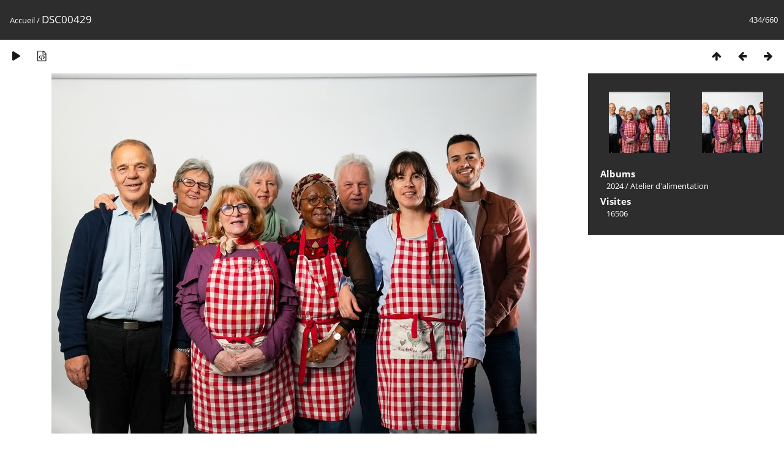

--- FILE ---
content_type: text/html; charset=utf-8
request_url: https://plan-les-ouates-images.ch/picture.php?/579
body_size: 1860
content:
<!DOCTYPE html>
<html lang=fr dir=ltr>
<head>
<title>DSC00429</title>
<link rel="shortcut icon" type="image/x-icon" href="themes/default/icon/favicon.ico">
<link rel="stylesheet" type="text/css" href="themes/modus/css/open-sans/open-sans.css"> <link rel="stylesheet" type="text/css" href="_data/combined/1ij1l0g.css">   <link rel=canonical href="picture.php?/579">
<meta name=viewport content="width=device-width,initial-scale=1">
<script>if(document.documentElement.offsetWidth>1270)document.documentElement.className='wide'</script>

<meta name="generator" content="Piwigo (aka PWG), see piwigo.org">

<meta name="description" content="DSC00429 - DSC00429.jpg">


</head>

<body id=thePicturePage class="section-categories image-579 " data-infos='{"section":"categories","image_id":"579"}'>

<div id="content">



<div class=titrePage id=imageHeaderBar><div class="imageNumber">434/660</div>
	<div class="browsePath">
		<a href="/">Accueil</a><span class="browsePathSeparator"> / </span><h2>DSC00429</h2>
	</div>
</div>

<div id="imageToolBar">

<div class="navigationButtons">
<a href="index.php?/categories/flat/start-420" title="Miniatures" class="pwg-state-default pwg-button"><span class="pwg-icon pwg-icon-arrow-n"></span><span class="pwg-button-text">Miniatures</span></a><a href="picture.php?/580/categories" title="Précédente : DSC00430" class="pwg-state-default pwg-button"><span class="pwg-icon pwg-icon-arrow-w"></span><span class="pwg-button-text">Précédente</span></a><a href="picture.php?/578/categories" title="Suivante : DSC00428" class="pwg-state-default pwg-button pwg-button-icon-right"><span class="pwg-icon pwg-icon-arrow-e"></span><span class="pwg-button-text">Suivante</span></a></div>

<div class=actionButtonsWrapper><a id=imageActionsSwitch class=pwg-button><span class="pwg-icon pwg-icon-ellipsis"></span></a><div class="actionButtons">
<a href="picture.php?/579/categories&amp;slideshow=" title="diaporama" class="pwg-state-default pwg-button" rel="nofollow"><span class="pwg-icon pwg-icon-slideshow"></span><span class="pwg-button-text">diaporama</span></a><a href="picture.php?/579/categories&amp;metadata" title="Montrer les méta-données du fichier" class="pwg-state-default pwg-button" rel="nofollow"><span class="pwg-icon pwg-icon-camera-info"></span><span class="pwg-button-text">Montrer les méta-données du fichier</span></a></div></div>
</div>
<div id="theImageAndInfos">
<div id="theImage">


<noscript><img src="_data/i/upload/2024/03/14/20240314140206-fa749eef-me.jpg" width="792" height="589" alt="DSC00429.jpg" id="theMainImage" usemap="#mapmedium" title="DSC00429 - DSC00429.jpg" itemprop=contentURL></noscript>

  <img class="file-ext-jpg path-ext-jpg" src="_data/i/upload/2024/03/14/20240314140206-fa749eef-me.jpg"width="792" height="589" alt="DSC00429.jpg" id="theMainImage" usemap="#mapmedium" title="DSC00429 - DSC00429.jpg">
  

<map name="mapmedium"><area shape=rect coords="0,0,198,589" href="picture.php?/580/categories" title="Précédente : DSC00430" alt="DSC00430"><area shape=rect coords="198,0,591,147" href="index.php?/categories/flat/start-420" title="Miniatures" alt="Miniatures"><area shape=rect coords="595,0,792,589" href="picture.php?/578/categories" title="Suivante : DSC00428" alt="DSC00428"></map>


</div><div id="infoSwitcher"></div><div id="imageInfos">
	<div class="navThumbs">
			<a class="navThumb" id="linkPrev" href="picture.php?/580/categories" title="Précédente : DSC00430" rel="prev">
				<span class="thumbHover prevThumbHover"></span>
        <img class="" src="_data/i/upload/2024/03/14/20240314140209-59a0412a-sq.jpg" alt="DSC00430">
			</a>
			<a class="navThumb" id="linkNext" href="picture.php?/578/categories" title="Suivante : DSC00428" rel="next">
				<span class="thumbHover nextThumbHover"></span>
				<img class="" src="_data/i/upload/2024/03/14/20240314140202-9f949a8e-sq.jpg" alt="DSC00428">
			</a>
	</div>

<dl id="standard" class="imageInfoTable">
<div id="Categories" class="imageInfo"><dt>Albums</dt><dd><ul><li><a href="index.php?/category/7">2024</a> / <a href="index.php?/category/10">Atelier d'alimentation</a></li></ul></dd></div><div id="Visits" class="imageInfo"><dt>Visites</dt><dd>16506</dd></div>

</dl>

</div>
</div>


</div>
<div id="copyright">
	Propulsé par	<a href="https://fr.piwigo.org">Piwigo</a>
	
<script type="text/javascript" src="_data/combined/x0wvl1.js"></script>
<script type="text/javascript">//<![CDATA[

RVAS = {
derivatives: [
{w:792,h:589,url:'_data/i/upload/2024/03/14/20240314140206-fa749eef-me.jpg',type:'medium'}],
cp: '/'
}
rvas_choose();
document.onkeydown = function(e){e=e||window.event;if (e.altKey) return true;var target=e.target||e.srcElement;if (target && target.type) return true;	var keyCode=e.keyCode||e.which, docElem=document.documentElement, url;switch(keyCode){case 63235: case 39: if (e.ctrlKey || docElem.scrollLeft==docElem.scrollWidth-docElem.clientWidth)url="picture.php?/578/categories"; break;case 63234: case 37: if (e.ctrlKey || docElem.scrollLeft==0)url="picture.php?/580/categories"; break;case 36: if (e.ctrlKey)url="picture.php?/1052/categories"; break;case 35: if (e.ctrlKey)url="picture.php?/351/categories"; break;case 38: if (e.ctrlKey)url="index.php?/categories/flat/start-420"; break;}if (url) {window.location=url.replace("&amp;","&"); return false;}return true;}
//]]></script>
<script type="text/javascript">
(function() {
var s,after = document.getElementsByTagName('script')[document.getElementsByTagName('script').length-1];
s=document.createElement('script'); s.type='text/javascript'; s.async=true; s.src='_data/combined/u8peqg.js';
after = after.parentNode.insertBefore(s, after);
})();
</script>
</div></body>
</html>